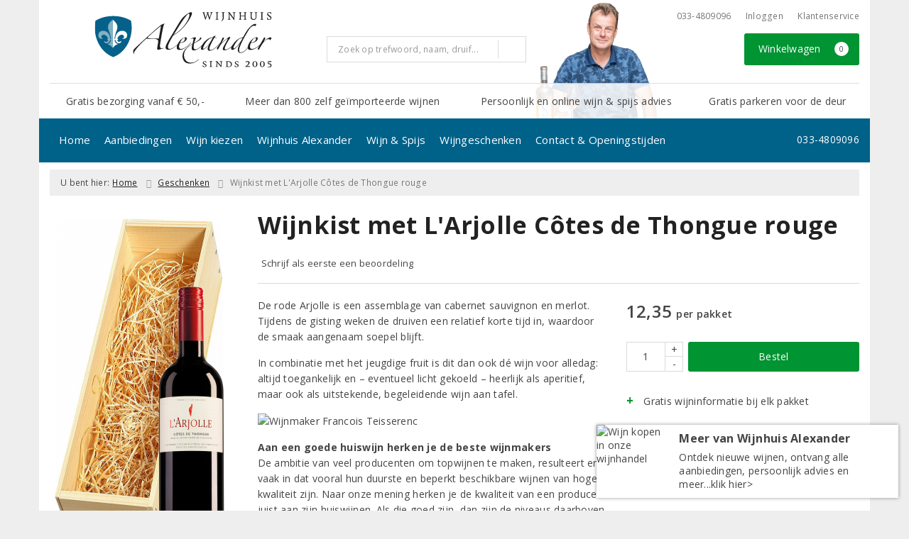

--- FILE ---
content_type: application/javascript
request_url: https://www.uwwijnspecialist.nl/assets/front/3828/js/init.js?id=33ae99c0f94e6a3c364f685ad7c0b60f
body_size: 6
content:
(self.webpackChunk=self.webpackChunk||[]).push([[5310],{2332:()=>{}},e=>{var k;k=2332,e(e.s=k)}]);